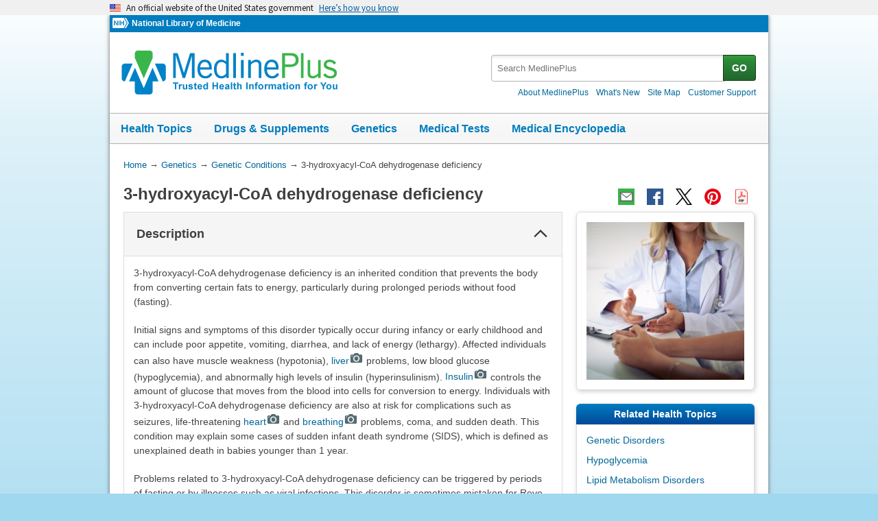

--- FILE ---
content_type: text/html
request_url: https://medlineplus.gov/genetics/condition/3-hydroxyacyl-coa-dehydrogenase-deficiency/
body_size: 8752
content:

<!DOCTYPE html>
<html lang="en" id="genetic_condition" class="nojs us" data-root="https://medlineplus.gov/">

    <head>

        <meta charset="utf-8" />
        <meta http-equiv="X-UA-Compatible" content="IE=edge,chrome=1" />
        <meta http-equiv="window-target" content="_top" />
        <meta http-equiv="Content-Type" content="text/html; charset=UTF-8" />
        <meta name="viewport" content="width=device-width, initial-scale=1" />

        

        

        <link rel="canonical" href="https://medlineplus.gov/genetics/condition/3-hydroxyacyl-coa-dehydrogenase-deficiency/" />

        

  
        <link href="https://medlineplus.gov/genetics/condition/3-hydroxyacyl-coa-dehydrogenase-deficiency/" hreflang="x-default" rel="alternate">
  



        <meta name="ac-dictionary" content="medlineplus-ac-dictionary" />

        <meta name="description" content="3-hydroxyacyl-CoA dehydrogenase deficiency is an inherited condition that prevents the body from converting certain fats to energy, particularly during prolonged periods without food (fasting). Explore symptoms, inheritance, genetics of this condition." />

        

        <link rel="shortcut icon" href="https://medlineplus.gov/images/favicon.ico" type="image/x-icon" />
        <link rel="apple-touch-icon" href="https://medlineplus.gov/images/touch-icon.png" />

        
        <meta property="fb:app_id" content="1042245625821448" />
        

        
        <meta property="og:title" content="3-hydroxyacyl-CoA dehydrogenase deficiency: MedlinePlus Genetics" />
        <meta property="og:url" content="https://medlineplus.gov/genetics/condition/3-hydroxyacyl-coa-dehydrogenase-deficiency/" />
        
        
          
        <meta property="og:image" content="https://medlineplus.gov/images/GeneticCondition_Share.jpg" />
          
        
        
        <meta property="og:description" content="3-hydroxyacyl-CoA dehydrogenase deficiency is an inherited condition that prevents the body from converting certain fats to energy, particularly during prolonged periods without food (fasting). Explore symptoms, inheritance, genetics of this condition." />

        
        <meta name="twitter:card" content="summary_large_image" />
        <meta name="twitter:site" content="@medlineplus" />
        <meta name="twitter:creator" content="@medlineplus" />
        <meta name="twitter:title" content="3-hydroxyacyl-CoA dehydrogenase deficiency: MedlinePlus Genetics" />
        <meta name="twitter:description" content="3-hydroxyacyl-CoA dehydrogenase deficiency is an inherited condition that prevents the body from converting certain fats to energy, particularly during prolonged periods without food (fasting). Explore symptoms, inheritance, genetics of this condition." />
        <meta name="twitter:image" content="https://medlineplus.gov/images/GeneticCondition_Share.jpg" />
		
		<meta name="twitter:image:alt" content=""/>
		<meta property="og:image:alt" content="" />
        

        

        

        <title>3-hydroxyacyl-CoA dehydrogenase deficiency: MedlinePlus Genetics</title>

        <link rel="stylesheet" href="https://medlineplus.gov/css/common_new.css?1768626409700" />
        <!--[if IE 8]> <link rel="stylesheet" href="https://medlineplus.gov/css/ie8/common.css"> <![endif]-->
        <link rel="stylesheet" href="https://medlineplus.gov/uswds/css/uswds_styles.css" />
        
        


        
        <script type="text/javascript">document.getElementsByTagName('html')[0].className = document.getElementsByTagName('html')[0].className.replace( /(?:^|\s)nojs(?!\S)/g , '').trim();</script>
        <script src="https://medlineplus.gov/uswds/js/uswds-init.min.js" type="text/javascript"></script>


        

        <script>(function(w,d,s,l,i){w[l]=w[l]||[];w[l].push({'gtm.start':
        new Date().getTime(),event:'gtm.js'});var f=d.getElementsByTagName(s)[0],
        j=d.createElement(s),dl=l!='dataLayer'?'&l='+l:'';j.async=true;j.src=
        'https://www.googletagmanager.com/gtm.js?id='+i+dl;f.parentNode.insertBefore(j,f);
        })(window,document,'script','dataLayer','GTM-MMVM77');</script>
    </head>

    <body>

        <noscript><iframe src="https://www.googletagmanager.com/ns.html?id=GTM-MMVM77"
        height="0" width="0" style="display:none;visibility:hidden" title="googletagmanager"></iframe></noscript>

        

        <a name="top" id="top"></a>
        <a class="hide-offscreen" href="#start">Skip navigation</a>

  
                                
<section
  class="usa-banner"
  aria-label="Official website of the United States government"
>
  <div class="usa-accordion">
    <header class="usa-banner__header">
      <div class="usa-banner__inner">
        <div class="grid-col-auto">
          <img
            aria-hidden="true"
            class="usa-banner__header-flag"
            src="https://medlineplus.gov/uswds/img/us_flag_small.png"
            alt=""
          />
        </div>
        <div class="grid-col-fill tablet:grid-col-auto" aria-hidden="true">
          <p class="usa-banner__header-text">
            An official website of the United States government
          </p>
          <p class="usa-banner__header-action">Here’s how you know</p>
        </div>
        <button
          type="button"
          class="usa-accordion__button usa-banner__button"
          aria-expanded="false"
          aria-controls="gov-banner-default-default"
        >
          <span class="usa-banner__button-text">Here’s how you know</span>
        </button>
      </div>
    </header>
    <div
      class="usa-banner__content usa-accordion__content"
      id="gov-banner-default-default"
    >
      <div class="grid-row grid-gap-lg">
        <div class="usa-banner__guidance tablet:grid-col-6">
          <img
            class="usa-banner__icon usa-media-block__img"
            src="https://medlineplus.gov/uswds/img/icon-dot-gov.svg"
            role="img"
            alt=""
            aria-hidden="true"
          />
          <div class="usa-media-block__body">
            <p>
              <strong>Official websites use .gov</strong><br />A
              <strong>.gov</strong> website belongs to an official government
              organization in the United States.
            </p>
          </div>
        </div>
        <div class="usa-banner__guidance tablet:grid-col-6">
          <img
            class="usa-banner__icon usa-media-block__img"
            src="https://medlineplus.gov/uswds/img/icon-https.svg"
            role="img"
            alt=""
            aria-hidden="true"
          />
          <div class="usa-media-block__body">
            <p>
              <strong>Secure .gov websites use HTTPS</strong><br />A
              <strong>lock</strong> (
              <span class="icon-lock"
                ><svg
                  xmlns="http://www.w3.org/2000/svg"
                  width="52"
                  height="64"
                  viewBox="0 0 52 64"
                  class="usa-banner__lock-image"
                  role="img"
                  aria-labelledby="banner-lock-description-default"
                  focusable="false"
                >
                  <title id="banner-lock-title-default">Lock</title>
                  <desc id="banner-lock-description-default">Locked padlock icon</desc>
                  <path
                    fill="#000000"
                    fill-rule="evenodd"
                    d="M26 0c10.493 0 19 8.507 19 19v9h3a4 4 0 0 1 4 4v28a4 4 0 0 1-4 4H4a4 4 0 0 1-4-4V32a4 4 0 0 1 4-4h3v-9C7 8.507 15.507 0 26 0zm0 8c-5.979 0-10.843 4.77-10.996 10.712L15 19v9h22v-9c0-6.075-4.925-11-11-11z"
                  />
                </svg> </span
              >) or <strong>https://</strong> means you’ve safely connected to
              the .gov website. Share sensitive information only on official,
              secure websites.
            </p>
          </div>
        </div>
      </div>
    </div>
  </div>
</section>


        <div id="mplus-wrap">
            <header>
                <div id="mplus-header">

                    <div id="mplus-orgs">
                        <a href="https://www.nih.gov/" class="nih-org" target="_blank" title="National Institutes of Health">
                            <img class="nihlogo" src="https://medlineplus.gov/images/nihlogo.png" alt="National Institutes of Health"/>
                        </a><a href="https://www.nlm.nih.gov/" target="_blank"> National Library of Medicine</a>
                    </div>

                    
                    <div id="mplus-logo">
                        <a href="https://medlineplus.gov/">
                            <img alt="MedlinePlus Trusted Health Information for You" title="MedlinePlus Trusted Health Information for You" src="https://medlineplus.gov/images/m_logo.png"/>
                        </a>
                    </div>
                    

                    <div id="mplus-nav">

                        <div aria-live="polite" class="sm-live-area hide-offscreen"></div>
                        <button id="sm-menu-btn" class="navmenu-btn" title="Menu" role="button" aria-controls="mplus-menu-list" type="submit">Menu<span class="icon icon-nav-menu"></span></button>
                        <ul id="mplus-menu-list" class="nav-list">
                            <li><a href="https://medlineplus.gov/healthtopics.html">Health Topics</a></li>
                            <li><a href="https://medlineplus.gov/druginformation.html">Drugs & Supplements</a></li>
                            <li><a href="https://medlineplus.gov/genetics/">Genetics</a></li>
                            <li><a href="https://medlineplus.gov/lab-tests/">Medical Tests</a></li>
							<li><a href="https://medlineplus.gov/encyclopedia.html">Medical Encyclopedia</a></li>
                            <li><a href="https://medlineplus.gov/about/">About MedlinePlus</a></li>
                        </ul><button id="sm-search-btn" class="navmenu-btn" title="Search" role="button" aria-controls="mplus-search" type="submit"><span class="hide-offscreen"></span>Search<span class="icon icon-nav-search"></span></button>

				<div class="top-1">

                        <form id="mplus-search" method="get" action="https://vsearch.nlm.nih.gov/vivisimo/cgi-bin/query-meta" title="Search MedlinePlus" target="_self">
                            
                            <input type="hidden" name="v:project" value="medlineplus"/>
                            <input type="hidden" name="v:sources" value="medlineplus-bundle"/>
                            
                            <div class="form-box text-combo">
                                <div class="form-area"><label class="hide-offscreen" for="searchtext_primary">Search MedlinePlus</label>
                                    <input id="searchtext_primary" class="form-text" type="text" placeholder="Search MedlinePlus" alt="#Site Search input" title="Site Search input" maxlength="400" size="40" name="query" autocomplete="off" role="textbox" aria-autocomplete="list" aria-haspopup="true"/>
                                </div>
                                <div class="button-area">
                                  <button class="form-btn" title="Search MedlinePlus" alt="Search MedlinePlus" type="submit">GO</button>
                                </div>
                            </div>
                        </form>

                        <div class="secondarynav">
                            <ul class="nav-list">
                                <li><a href="https://medlineplus.gov/about/"><span>About MedlinePlus</span></a></li>
				                <li><a href="https://medlineplus.gov/whatsnew/">What's New</a></li>
                                <li><a href="https://medlineplus.gov/sitemap.html"><span>Site Map</span></a></li>
                                
                                
                                  <li><a href="https://support.nlm.nih.gov/knowledgebase/category/?id=CAT-01231&category=medlineplus&from=https%3A//medlineplus.gov/genetics/condition/3-hydroxyacyl-coa-dehydrogenase-deficiency/" target="_blank"><span>Customer Support</span></a></li>
                                
                            </ul>
                        </div>

				</div>
                        <div id="mplus-nav-bar">
                            <ul class="nav-list">
                                <li><a href="https://medlineplus.gov/healthtopics.html">Health Topics</a></li><li><a href="https://medlineplus.gov/druginformation.html">Drugs & Supplements</a></li><li><a href="https://medlineplus.gov/genetics/">Genetics</a></li><li><a href="https://medlineplus.gov/lab-tests/">Medical Tests</a></li><li><a href="https://medlineplus.gov/encyclopedia.html">Medical Encyclopedia</a></li>
                            </ul>
                        </div>

                        
                    </div>
                </div>
            </header>

            <div id="mplus-content">
            
<div id="breadcrumbs">
	<div itemprop="breadcrumb" itemscope="" itemtype="http://schema.org/BreadcrumbList">
		<span class="hide-offscreen">You Are Here:</span>
		<div itemscope itemprop="itemListElement" itemtype="http://schema.org/ListItem">
			<a href="https://medlineplus.gov/" itemprop="item"><span itemprop="name">Home</span></a>
			&rarr;
			<meta itemprop="position" content="1"/>
		</div>
		
			
				<div itemscope itemprop="itemListElement" itemtype="http://schema.org/ListItem">
					<a href="https://medlineplus.gov/genetics/" itemprop="item"><span itemprop="name">Genetics</span></a>
					&rarr;
					<meta itemprop="position" content="2"/>
				</div>
			
		
			
				<div itemscope itemprop="itemListElement" itemtype="http://schema.org/ListItem">
					<a href="https://medlineplus.gov/genetics/condition/" itemprop="item"><span itemprop="name">Genetic Conditions</span></a>
					&rarr;
					<meta itemprop="position" content="3"/>
				</div>
			
		
			
				<div>
				  <span>3-hydroxyacyl-CoA dehydrogenase deficiency</span>
				</div>
			
		
	</div>
</div>
<span class="page-url print-only">URL of this page: https://medlineplus.gov/genetics/condition/3-hydroxyacyl-coa-dehydrogenase-deficiency/</span>

                <div >
                
    <article>
        <div class="page-info">
            <div class="page-title">
                <a name="start" id="start"></a>
                <h1>3-hydroxyacyl-CoA dehydrogenase deficiency</h1>
            </div>
            <div class="page-actions"></div>
            <noscript><span class="js-disabled-message">To use the sharing features on this page, please enable JavaScript.</span></noscript>
        </div>
        
        <div class="main">
          <div class="mp-exp exp-full" data-bookmark="description">
            <h2>Description</h2>
            
              <section><div class="mp-content"><p>3-hydroxyacyl-CoA dehydrogenase deficiency is an inherited condition that prevents the body from converting certain fats to energy, particularly during prolonged periods without food (fasting).</p><p>Initial signs and symptoms of this disorder typically occur during infancy or early childhood and can include poor appetite, vomiting, diarrhea, and lack of energy (lethargy).  Affected individuals can also have muscle weakness (hypotonia), <a class="image-modal" data-alt="The liver is in the upper abdomen near the stomach, intestines, gallbladder, and pancreas." data-caption="The liver is in the upper abdomen near the stomach, intestines, gallbladder, and pancreas. The liver has four lobes. Two lobes are on the front and two small lobes (not shown) are on the back of the liver." data-credit="© 2009 Terese Winslow LLC for the National Cancer Institute" data-filepath="images/PX0001V1_PRESENTATION.jpeg" data-imgtype="genetics" data-pix="PX0001V1" data-sourceurl="https://visualsonline.cancer.gov/details.cfm?imageid=9077" data-title="Liver" href="https://medlineplus.gov/images/PX0001V1_PRESENTATION.jpeg" id="PX0001V1_1" title="Show image">liver<img alt="" aria-hidden="true" class="image-modal-icon" src="https://medlineplus.gov/css/img/icon_camera_small.png"/></a> problems, low blood glucose (hypoglycemia), and abnormally high levels of insulin (hyperinsulinism).  <a class="image-modal" data-alt="Diagram showing structure of an insulin molecule" data-caption="" data-credit="Alila Medical Media/Shutterstock.com" data-filepath="images/PX00011K_PRESENTATION.jpeg" data-imgtype="genetics" data-pix="PX00011K" data-sourceurl="" data-title="Insulin molecule" href="https://medlineplus.gov/images/PX00011K_PRESENTATION.jpeg" id="PX00011K_2" title="Show image">Insulin<img alt="" aria-hidden="true" class="image-modal-icon" src="https://medlineplus.gov/css/img/icon_camera_small.png"/></a> controls the amount of glucose that moves from the blood into cells for conversion to energy.  Individuals with 3-hydroxyacyl-CoA dehydrogenase deficiency are also at risk for complications such as seizures, life-threatening <a class="image-modal" data-alt="A cross-section of various structures that make up the normal heart." data-caption="" data-credit="U.S. National Library of Medicine" data-filepath="images/PX0002LE_PRESENTATION.jpeg" data-imgtype="genetics" data-pix="PX0002LE" data-sourceurl="https://www.nlm.nih.gov/" data-title="Normal heart anatomy" href="https://medlineplus.gov/images/PX0002LE_PRESENTATION.jpeg" id="PX0002LE_3" title="Show image">heart<img alt="" aria-hidden="true" class="image-modal-icon" src="https://medlineplus.gov/css/img/icon_camera_small.png"/></a> and <a class="image-modal" data-alt="Anatomy of the respiratory system, showing the trachea and both lungs and their lobes and airways. Lymph nodes and the diaphragm are also shown." data-caption="Anatomy of the respiratory system, showing the trachea and both lungs and their lobes and airways. Lymph nodes and the diaphragm are also shown. Oxygen is inhaled into the lungs and passes through the thin membranes of the alveoli and into the bloodstream (see inset)." data-credit="© 2006 Terese Winslow LLC for the National Cancer Institute" data-filepath="images/PX00024F_PRESENTATION.jpeg" data-imgtype="genetics" data-pix="PX00024F" data-sourceurl="https://visualsonline.cancer.gov/details.cfm?imageid=7235" data-title="Respiratory system" href="https://medlineplus.gov/images/PX00024F_PRESENTATION.jpeg" id="PX00024F_4" title="Show image">breathing<img alt="" aria-hidden="true" class="image-modal-icon" src="https://medlineplus.gov/css/img/icon_camera_small.png"/></a> problems, coma, and sudden death. This condition may explain some cases of sudden infant death syndrome (SIDS), which is defined as unexplained death in babies younger than 1 year.</p><p>Problems related to 3-hydroxyacyl-CoA dehydrogenase deficiency can be triggered by periods of fasting or by illnesses such as viral infections. This disorder is sometimes mistaken for Reye syndrome, a severe disorder that may develop in children while they appear to be recovering from viral infections such as chicken pox or flu. Most cases of Reye syndrome are associated with the use of aspirin during these viral infections.</p></div>
</section>
            
          </div>
          <div class="mp-exp exp-full" data-bookmark="frequency">
            <h2>Frequency</h2>
            
              <section><div class="mp-content"><p>The exact incidence of 3-hydroxyacyl-CoA dehydrogenase deficiency is unknown; it has been reported in only a small number of people worldwide.</p></div>
</section>
            
          </div>
          <div class="mp-exp exp-full" data-bookmark="causes">
            <h2>Causes</h2>
            
              <section><div class="mp-content"><p>Mutations in the <i><a data-pid="17717" href="https://medlineplus.gov/genetics/gene/hadh/">HADH</a></i> gene cause 3-hydroxyacyl-CoA dehydrogenase deficiency. The <i>HADH</i> gene provides instructions for making an enzyme called 3-hydroxyacyl-CoA dehydrogenase.</p><p>Normally, through a process called fatty acid oxidation, several enzymes work in a step-wise fashion to break down (metabolize) fats and convert them to energy. The 3-hydroxyacyl-CoA dehydrogenase enzyme is required for a step that metabolizes groups of fats called medium-chain fatty acids and short-chain fatty acids.</p><p>Mutations in the <i>HADH</i> gene lead to a shortage of 3-hydroxyacyl-CoA dehydrogenase. Medium-chain and short-chain fatty acids cannot be metabolized properly without sufficient levels of this enzyme. As a result, these fatty acids are not converted to energy, which can lead to characteristic features of 3-hydroxyacyl-CoA dehydrogenase deficiency, such as lethargy and hypoglycemia. Medium-chain and short-chain fatty acids that are not broken down can build up in tissues and damage the <a class="image-modal" data-alt="The liver is in the upper abdomen near the stomach, intestines, gallbladder, and pancreas." data-caption="The liver is in the upper abdomen near the stomach, intestines, gallbladder, and pancreas. The liver has four lobes. Two lobes are on the front and two small lobes (not shown) are on the back of the liver." data-credit="© 2009 Terese Winslow LLC for the National Cancer Institute" data-filepath="images/PX0001V1_PRESENTATION.jpeg" data-imgtype="genetics" data-pix="PX0001V1" data-sourceurl="https://visualsonline.cancer.gov/details.cfm?imageid=9077" data-title="Liver" href="https://medlineplus.gov/images/PX0001V1_PRESENTATION.jpeg" id="PX0001V1_2" title="Show image">liver<img alt="" aria-hidden="true" class="image-modal-icon" src="https://medlineplus.gov/css/img/icon_camera_small.png"/></a>, <a class="image-modal" data-alt="A cross-section of various structures that make up the normal heart." data-caption="" data-credit="U.S. National Library of Medicine" data-filepath="images/PX0002LE_PRESENTATION.jpeg" data-imgtype="genetics" data-pix="PX0002LE" data-sourceurl="https://www.nlm.nih.gov/" data-title="Normal heart anatomy" href="https://medlineplus.gov/images/PX0002LE_PRESENTATION.jpeg" id="PX0002LE_3" title="Show image">heart<img alt="" aria-hidden="true" class="image-modal-icon" src="https://medlineplus.gov/css/img/icon_camera_small.png"/></a>, and <a class="image-modal" data-alt="Diagram showing structure of skeletal muscles" data-caption="" data-credit="sciencepics/Shutterstock.com" data-filepath="images/PX00019C_PRESENTATION.jpeg" data-imgtype="genetics" data-pix="PX00019C" data-sourceurl="" data-title="Skeletal muscle anatomy" href="https://medlineplus.gov/images/PX00019C_PRESENTATION.jpeg" id="PX00019C_4" title="Show image">muscles<img alt="" aria-hidden="true" class="image-modal-icon" src="https://medlineplus.gov/css/img/icon_camera_small.png"/></a>, causing serious complications.</p><p>Conditions that disrupt the metabolism of fatty acids, including 3-hydroxyacyl-CoA dehydrogenase deficiency, are known as fatty acid oxidation disorders.</p></div>
</section>
            
              <section>

<div class="related-genes mp-exp exp-full">
      
        <h3>Learn more about the gene associated with 3-hydroxyacyl-CoA dehydrogenase deficiency</h3>
      
      <ul class="relatedmp">
          
            <li><a href="https://medlineplus.gov/genetics/gene/hadh/">HADH</a></li>
            
          
      </ul>
      
</div>

</section>
            
          </div>
          <div class="mp-exp exp-full" data-bookmark="inheritance">
            <h2>Inheritance</h2>
            
              <section><div class="mp- mp-content"><p>This condition is inherited in an <a class="image-modal" data-alt="Both parents carry one copy of a mutated gene. In the next generation, one child is affected with the condition, two children are carriers, and one is unaffected and not a carrier." data-caption="" data-credit="U.S. National Library of Medicine" data-filepath="images/PX0000A4_PRESENTATION.jpeg" data-imgtype="genetics" data-pix="PX0000A4" data-sourceurl="" data-title="Autosomal recessive inheritance" href="https://medlineplus.gov/images/PX0000A4_PRESENTATION.jpeg" id="PX0000A4_1" title="Show image">autosomal recessive pattern<img alt="" aria-hidden="true" class="image-modal-icon" src="https://medlineplus.gov/css/img/icon_camera_small.png"/></a>, which means both copies of the gene in each cell have mutations. The parents of an individual with an autosomal recessive condition each carry one copy of the mutated gene, but they typically do not show signs and symptoms of the condition.</p></div>
</section>
            
          </div>
          <div class="mp-exp exp-full" data-bookmark="synonyms">
            <h2>Other Names for This Condition</h2>
            
              <section>
<ul class="bulletlist">
  <li>3-alpha-hydroxyacyl-coenzyme A dehydrogenase deficiency</li> <li>3-hydroxyacyl-coenzyme A dehydrogenase deficiency</li> <li>Deficiency of 3-hydroxyacyl-CoA dehydrogenase</li> <li>HAD deficiency</li> <li>HADH deficiency</li> <li>HADHSC deficiency</li> <li>L-3-alpha-hydroxyacyl-CoA dehydrogenase, short chain, deficiency</li> <li>M/SCHAD deficiency</li> <li>SCHAD deficiency</li> 
</ul>
</section>
            
          </div>
          
          <div class="mp-exp exp-full" data-bookmark="resources">
            <h2>Additional Information & Resources</h2>
            
              <section>
<div class="mp-content">
  
  <h2>Genetic Testing Information</h2>
  <ul>
    
      <li><a href="https://www.ncbi.nlm.nih.gov/gtr/conditions/C1291230/" target="TheNewWin">Genetic Testing Registry: Deficiency of 3-hydroxyacyl-CoA dehydrogenase</a> <span class="desc-text"><img alt="From the National Institutes of Health" title="From the National Institutes of Health" src="https://medlineplus.gov/images/nih.png" class="imgdesc" width="25" height="16"></span></li>
    
  </ul>
  
</div>
</section>
            
              <section>
<div class="mp-content">
  
  <h2>Genetic and Rare Diseases Information Center</h2>
  <ul>
    
      <li><a href="https://rarediseases.info.nih.gov/diseases/9870/index" target="TheNewWin">Hyperinsulinism due to short chain 3-hydroxylacyl-CoA dehydrogenase deficiency</a> <span class="desc-text"><img alt="From the National Institutes of Health" title="From the National Institutes of Health" src="https://medlineplus.gov/images/nih.png" class="imgdesc" width="25" height="16"></span></li>
    
  </ul>
  
</div>
</section>
            
              <section>
<div class="mp-content">
  
  <h2>Patient Support and Advocacy Resources</h2>
  <ul>
    
      <li><a href="https://rarediseases.org/" target="TheNewWin">National Organization for Rare Disorders (NORD)</a></li>
    
  </ul>
  
</div>
</section>
            
              <section>
<div class="mp-content">
  
  <h2>Clinical Trials</h2>
  <ul>
    
      <li><a href="https://clinicaltrials.gov/search?cond=%223-hydroxyacyl-CoA dehydrogenase deficiency%22" target="TheNewWin">ClinicalTrials.gov</a> <span class="desc-text"><img alt="From the National Institutes of Health" title="From the National Institutes of Health" src="https://medlineplus.gov/images/nih.png" class="imgdesc" width="25" height="16"></span></li>
    
  </ul>
  
</div>
</section>
            
              <section>
<div class="mp-content">
  
  <h2>Catalog of Genes and Diseases from OMIM</h2>
  <ul>
    
      <li><a href="https://omim.org/entry/231530" target="TheNewWin">3-HYDROXYACYL-CoA DEHYDROGENASE DEFICIENCY</a></li>
    
  </ul>
  
</div>
</section>
            
              <section>
<div class="mp-content">
  
  <h2>Scientific Articles on PubMed</h2>
  <ul>
    
      <li><a href="https://pubmed.ncbi.nlm.nih.gov/?term=%28%283-hydroxyacyl-CoA+dehydrogenase+deficiency+AND+short+chain%5BTIAB%5D%29+OR+%28SCHAD%5BTIAB%5D%29+OR+%28M/SCHAD%5BTIAB%5D%29+OR+%28short+chain+3-hydroxyacyl-CoA+dehydrogenase%5BTIAB%5D%29+NOT+%28HADH2%5BALL%5D%29+NOT+%28long-chain%5BALL%5D%29+NOT+%28HSD10%5BALL%5D%29+NOT+%28hydroxysteroid+dehydrogenase%5BALL%5D%29%29+AND+english%5Bla%5D+AND+human%5Bmh%5D+AND+%22last+3600+days%22%5Bdp%5D" target="TheNewWin">PubMed</a> <span class="desc-text"><img alt="From the National Institutes of Health" title="From the National Institutes of Health" src="https://medlineplus.gov/images/nih.png" class="imgdesc" width="25" height="16"></span></li>
    
  </ul>
  
</div>
</section>
            
          </div>
          
          <div class="mp-exp exp-full" data-bookmark="references">
            <h2>References</h2>
            
              <section>
<div class="mp-content">
  
  <ul>
    
      <li>Bennett MJ, Russell LK, Tokunaga C, Narayan SB, Tan L, Seegmiller A, Boriack
RL, Strauss AW. Reye-like syndrome resulting from novel missense mutations in
mitochondrial medium- and short-chain l-3-hydroxy-acyl-CoA dehydrogenase. Mol
Genet Metab. 2006 Sep-Oct;89(1-2):74-9. doi: 10.1016/j.ymgme.2006.04.004. Epub
2006 May 24.  <a href="https://pubmed.ncbi.nlm.nih.gov/16725361" target="TheNewWin">Citation on PubMed</a></li>
      
    
      <li>Bennett MJ, Spotswood SD, Ross KF, Comfort S, Koonce R, Boriack RL, IJlst L,
Wanders RJ. Fatal hepatic short-chain L-3-hydroxyacyl-coenzyme A dehydrogenase
deficiency: clinical, biochemical, and pathological studies on three subjects
with this recently identified disorder of mitochondrial beta-oxidation. Pediatr
Dev Pathol. 1999 Jul-Aug;2(4):337-45. doi: 10.1007/s100249900132.  <a href="https://pubmed.ncbi.nlm.nih.gov/10347277" target="TheNewWin">Citation on PubMed</a></li>
      
    
      <li>Filling C, Keller B, Hirschberg D, Marschall HU, Jornvall H, Bennett MJ,
Oppermann U. Role of short-chain hydroxyacyl CoA dehydrogenases in SCHAD
deficiency. Biochem Biophys Res Commun. 2008 Mar 28;368(1):6-11. doi:
10.1016/j.bbrc.2007.10.188. Epub 2007 Nov 26.  <a href="https://pubmed.ncbi.nlm.nih.gov/18036338" target="TheNewWin">Citation on PubMed</a></li>
      
    
      <li>Rinaldo P, Matern D, Bennett MJ. Fatty acid oxidation disorders. Annu Rev
Physiol. 2002;64:477-502. doi: 10.1146/annurev.physiol.64.082201.154705.  <a href="https://pubmed.ncbi.nlm.nih.gov/11826276" target="TheNewWin">Citation on PubMed</a></li>
      
    
      <li>Treacy EP, Lambert DM, Barnes R, Boriack RL, Vockley J, O&#x27;brien LK, Jones PM,
Bennett MJ. Short-chain hydroxyacyl-coenzyme A dehydrogenase deficiency
presenting as unexpected infant death: A family study. J Pediatr. 2000
Aug;137(2):257-9. doi: 10.1067/mpd.2000.107467.  <a href="https://pubmed.ncbi.nlm.nih.gov/10931422" target="TheNewWin">Citation on PubMed</a></li>
      
    
      <li>Yang SY, He XY, Schulz H. 3-Hydroxyacyl-CoA dehydrogenase and short chain
3-hydroxyacyl-CoA dehydrogenase in human health and disease. FEBS J. 2005
Oct;272(19):4874-83. doi: 10.1111/j.1742-4658.2005.04911.x.  <a href="https://pubmed.ncbi.nlm.nih.gov/16176262" target="TheNewWin">Citation on PubMed</a></li>
      
    
  </ul>
  
</div>
</section>
            
          </div>
        </div>
        
        <div class="side">
          <aside>
            
              <section><div class="side-section">
<div class="mp-img">
    
    <img class="scale-with-grid" src="https://medlineplus.gov/images/GeneticCounseling.jpg" alt="Genetic Counseling">
    
</div>
</div></section>
            
              <section><div class="side-section">
</div></section>
            
              <section><div class="side-section">
<div class="section-header">
    <h2>Related Health Topics</h2>
</div>
<div class="section-body">
    <ul class="relatedmp">
        
          <li><a href="https://medlineplus.gov/geneticdisorders.html">Genetic Disorders</a></li>
          
        
          <li><a href="https://medlineplus.gov/hypoglycemia.html">Hypoglycemia</a></li>
          
        
          <li><a href="https://medlineplus.gov/lipidmetabolismdisorders.html">Lipid Metabolism Disorders</a></li>
          
        
          <li><a href="https://medlineplus.gov/newbornscreening.html">Newborn Screening</a></li>
          
        
    </ul>
</div>
</div></section>
            
              <section><div class="side-section">
<div class="section-header red">
	<h2>MEDICAL ENCYCLOPEDIA</h2>
</div>
<div class="section-body" id="more_encyclopedia">
	<ul class="relatedmp" style="list-style: none; padding: 0;">
    
      <li><a href="https://medlineplus.gov/ency/article/002048.htm">Genetics</a></li>
    
	</ul>
</div>
</div></section>
            
              <section><div class="side-section">
<div class="section-header">
    <h2>Understanding Genetics</h2>
</div>
<div class="section-body">
    <ul class="relatedmp">
      
      <li><a href="https://medlineplus.gov/genetics/understanding/consult/prognosis/">What is the prognosis of a genetic condition?</a></li>
      <li><a href="https://medlineplus.gov/genetics/understanding/mutationsanddisorders/mutationscausedisease/">How can gene variants affect health and development?</a></li>
      <li><a href="https://medlineplus.gov/genetics/understanding/inheritance/runsinfamily/">What does it mean if a disorder seems to run in my family?</a></li>
      <li><a href="https://medlineplus.gov/genetics/understanding/inheritance/inheritancepatterns/">What are the different ways a genetic condition can be inherited?</a></li>
      <li><a href="https://medlineplus.gov/genetics/understanding/consult/treatment/">How are genetic conditions treated or managed?</a></li>
      
    </ul>
</div>
</div></section>
            
              <section><div class="side-section">
<div class="section-header hide-offscreen">
    <h2>Disclaimers</h2>
</div>
<div class="section-body no-header">
MedlinePlus links to health information from the National Institutes of Health and other federal government agencies. MedlinePlus also links to health information from non-government Web sites. See our <a href="https://medlineplus.gov/disclaimers.html">disclaimer</a> about external links and our <a href="https://medlineplus.gov/criteria.html">quality guidelines</a>.
</div>
</div></section>
            
          </aside>
        </div>
        
        
        <div class="bottom">
          
            <section>
<!--
<div class="from-ghr">
<img  src="https://medlineplus.gov/images/fromGHR.png" alt="From Genetics Home Reference" />
<p>Genetics Home Reference has merged with MedlinePlus. Genetics Home Reference content now can be found in the "Genetics" section of MedlinePlus. <a href="https://medlineplus.gov/about/general/genetics/newhome/">Learn more</a></p>
</div>
-->


<p>The information on this site should not be used as a substitute for professional medical care or advice. Contact a health care provider if you have questions about your health.</p>

</section>
          
        </div>
        
    </article>

                </div>
			
			
			<div id="citation-how-to">
			<button><span>Learn how to cite this page</span></button>
			</div>
			
            </div>

            <footer>
                <div id="mplus-footer">
                    <div class="footer1">

                        <ul class="secondarynav">
                            <li><a href="https://medlineplus.gov/about/">About MedlinePlus</a></li>
			    <li><a href="https://medlineplus.gov/whatsnew/">What's New</a></li>
                            <li><a href="https://medlineplus.gov/sitemap.html">Site Map</a></li>
                            
                            
                              <li><a href="https://support.nlm.nih.gov/knowledgebase/category/?id=CAT-01231&category=medlineplus&from=https%3A//medlineplus.gov/genetics/condition/3-hydroxyacyl-coa-dehydrogenase-deficiency/" target="_blank"><span>Customer Support</span></a></li>
                            
                        </ul>


          <ul class="follow-footer">
                <li>
                    <a href="https://medlineplus.gov/rss.html" class="follow-item">Subscribe to RSS<img src="https://medlineplus.gov/images/feed.png" class="social-media-toolkit-icon" alt="RSS" title="RSS"></a>
                </li>
                
				<li>
					<a href="https://www.nlm.nih.gov/socialmedia/index.html" class="follow-item" target='_blank'>Connect with NLM </a>
				</li>
                
          </ul>
                    </div>

                    <div class="footer2">
                        <ul>
							
							
							<li><a href=" https://www.nlm.nih.gov/web_policies.html" target='_blank'>NLM Web Policies</a></li>
							
                            <li><a href="https://medlineplus.gov/about/using/usingcontent/" >Copyright</a></li>
							
                            <li><a href="https://medlineplus.gov/accessibility.html">Accessibility</a></li>
                            <li><a href="https://medlineplus.gov/about/using/criteria/">Guidelines for Links</a></li>
                            <li><a href="https://medlineplus.gov/plugins.html">Viewers & Players</a></li>
							<li><a href="https://www.hhs.gov/vulnerability-disclosure-policy/index.html" target="_blank">HHS Vulnerability Disclosure</a></li>
                            
                            <li><a href="https://medlineplus.gov/medlineplus-connect/">MedlinePlus Connect for EHRs</a></li>
                            <li><a href="https://medlineplus.gov/about/developers/">For Developers</a></li>
                            
                        </ul>

                        <div class="address">
                            <a href="https://www.nlm.nih.gov" target="_blank">National Library of Medicine</a>
                            <span>8600 Rockville Pike, Bethesda, MD 20894</span>
                            <a href="https://www.hhs.gov" target="_blank">U.S. Department of Health and Human Services</a>
                            <a href="https://www.nih.gov" target="_blank">National Institutes of Health</a>
                            
                        </div>

                    
                        <div class="date">						
														
                            
							
                            <span id="lastupdate">Last updated April 1, 2010</span>
							
                            
							
                        </div>
                    

                        <div class="return-top"><a href="#top" title="Return to top"><img class="return-top-icon" alt="Return to top" src="https://medlineplus.gov/images/return-top.png"></a></div>
                    </div>
                </div>
            </footer>
        </div>

        
        <script src="https://medlineplus.gov/jslib/jquery-3.6.0.min.js" type="text/javascript"></script>
        <script src="https://medlineplus.gov/jslib/mplus-frontend-controls-new.js" type="text/javascript"></script>
        <script src="https://medlineplus.gov/jslib/mplus-share.js?id=1112022" type="text/javascript"></script>
        <!--[if lte IE 9]><script src="//www.nlm.nih.gov/medlineplus/jslib/jquery.placeholder.js" type="text/javascript"></script><![endif]-->
        <script src="https://medlineplus.gov/jslib/control.js" type="text/javascript"></script>
        <script src="https://medlineplus.gov/uswds/js/uswds.min.js" type="text/javascript"></script>
        

        


    </body>
</html>
